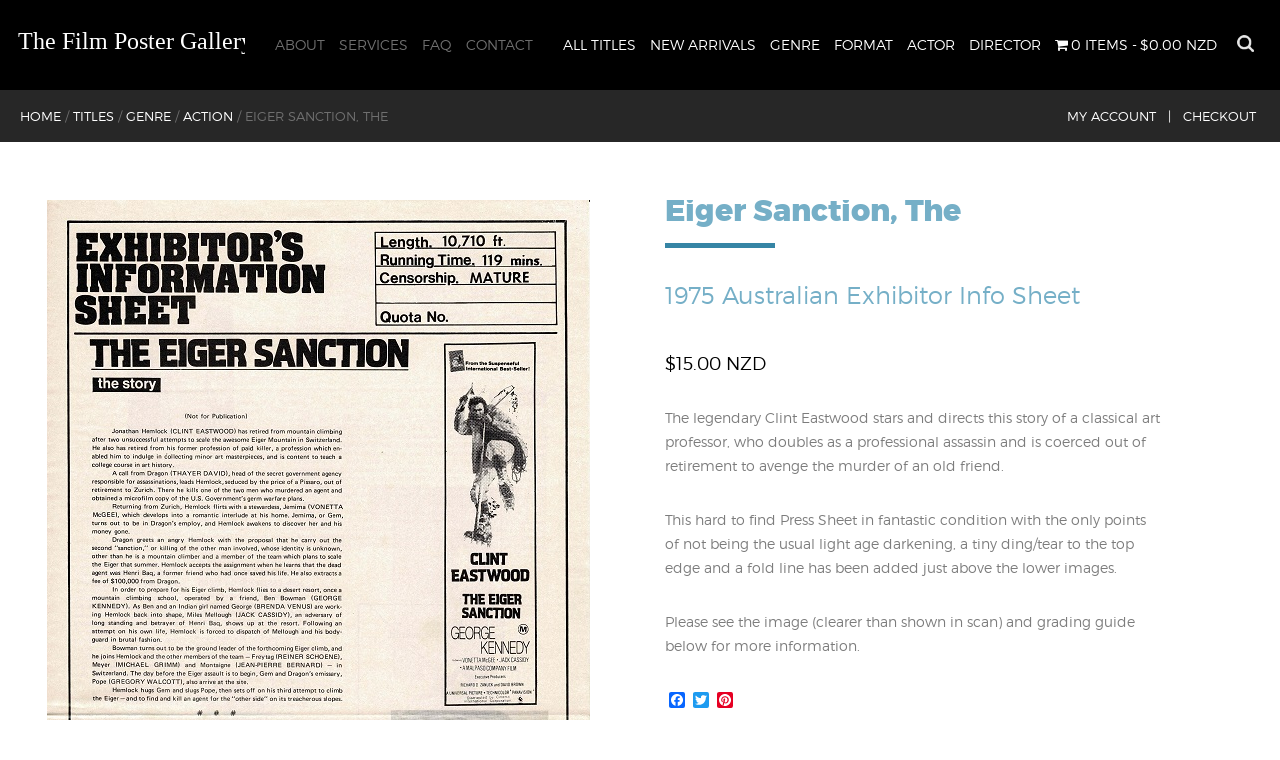

--- FILE ---
content_type: text/html; charset=UTF-8
request_url: https://www.filmpostergallery.co.nz/product/eiger-sanction-the-3/
body_size: 19543
content:
<!doctype html>
<html lang="en-NZ" class="no-js">
	<head>
		<meta charset="UTF-8">
		<title>  Eiger Sanction, The : The Film Poster Gallery</title>

		<link href="//www.google-analytics.com" rel="dns-prefetch">
        <link href="https://www.filmpostergallery.co.nz/wp-content/themes/film-poster-gallery/img/icons/favicon.ico" rel="shortcut icon">
        <link href="https://www.filmpostergallery.co.nz/wp-content/themes/film-poster-gallery/img/icons/touch.png" rel="apple-touch-icon-precomposed">

		<meta http-equiv="X-UA-Compatible" content="IE=edge,chrome=1">
		<meta name="viewport" content="width=device-width, initial-scale=1.0">
		<meta name="description" content="New Zealand&#039;s premier supplier of authentic movie posters from around the world">

		<meta name='robots' content='max-image-preview:large' />
<link rel='dns-prefetch' href='//static.addtoany.com' />
<link rel='dns-prefetch' href='//maxcdn.bootstrapcdn.com' />
<link rel='dns-prefetch' href='//s.w.org' />
		<script type="text/javascript">
			window._wpemojiSettings = {"baseUrl":"https:\/\/s.w.org\/images\/core\/emoji\/13.1.0\/72x72\/","ext":".png","svgUrl":"https:\/\/s.w.org\/images\/core\/emoji\/13.1.0\/svg\/","svgExt":".svg","source":{"concatemoji":"https:\/\/www.filmpostergallery.co.nz\/wp-includes\/js\/wp-emoji-release.min.js?ver=5.8.1"}};
			!function(e,a,t){var n,r,o,i=a.createElement("canvas"),p=i.getContext&&i.getContext("2d");function s(e,t){var a=String.fromCharCode;p.clearRect(0,0,i.width,i.height),p.fillText(a.apply(this,e),0,0);e=i.toDataURL();return p.clearRect(0,0,i.width,i.height),p.fillText(a.apply(this,t),0,0),e===i.toDataURL()}function c(e){var t=a.createElement("script");t.src=e,t.defer=t.type="text/javascript",a.getElementsByTagName("head")[0].appendChild(t)}for(o=Array("flag","emoji"),t.supports={everything:!0,everythingExceptFlag:!0},r=0;r<o.length;r++)t.supports[o[r]]=function(e){if(!p||!p.fillText)return!1;switch(p.textBaseline="top",p.font="600 32px Arial",e){case"flag":return s([127987,65039,8205,9895,65039],[127987,65039,8203,9895,65039])?!1:!s([55356,56826,55356,56819],[55356,56826,8203,55356,56819])&&!s([55356,57332,56128,56423,56128,56418,56128,56421,56128,56430,56128,56423,56128,56447],[55356,57332,8203,56128,56423,8203,56128,56418,8203,56128,56421,8203,56128,56430,8203,56128,56423,8203,56128,56447]);case"emoji":return!s([10084,65039,8205,55357,56613],[10084,65039,8203,55357,56613])}return!1}(o[r]),t.supports.everything=t.supports.everything&&t.supports[o[r]],"flag"!==o[r]&&(t.supports.everythingExceptFlag=t.supports.everythingExceptFlag&&t.supports[o[r]]);t.supports.everythingExceptFlag=t.supports.everythingExceptFlag&&!t.supports.flag,t.DOMReady=!1,t.readyCallback=function(){t.DOMReady=!0},t.supports.everything||(n=function(){t.readyCallback()},a.addEventListener?(a.addEventListener("DOMContentLoaded",n,!1),e.addEventListener("load",n,!1)):(e.attachEvent("onload",n),a.attachEvent("onreadystatechange",function(){"complete"===a.readyState&&t.readyCallback()})),(n=t.source||{}).concatemoji?c(n.concatemoji):n.wpemoji&&n.twemoji&&(c(n.twemoji),c(n.wpemoji)))}(window,document,window._wpemojiSettings);
		</script>
		<style type="text/css">
img.wp-smiley,
img.emoji {
	display: inline !important;
	border: none !important;
	box-shadow: none !important;
	height: 1em !important;
	width: 1em !important;
	margin: 0 .07em !important;
	vertical-align: -0.1em !important;
	background: none !important;
	padding: 0 !important;
}
</style>
	<link rel='stylesheet' id='formidable-css'  href='https://www.filmpostergallery.co.nz/wp-content/plugins/formidable/css/formidableforms.css?ver=626020' media='all' />
<link rel='stylesheet' id='wp-block-library-css'  href='https://www.filmpostergallery.co.nz/wp-includes/css/dist/block-library/style.min.css?ver=5.8.1' media='all' />
<link rel='stylesheet' id='wc-blocks-vendors-style-css'  href='https://www.filmpostergallery.co.nz/wp-content/plugins/woocommerce/packages/woocommerce-blocks/build/wc-blocks-vendors-style.css?ver=6.5.2' media='all' />
<link rel='stylesheet' id='wc-blocks-style-css'  href='https://www.filmpostergallery.co.nz/wp-content/plugins/woocommerce/packages/woocommerce-blocks/build/wc-blocks-style.css?ver=6.5.2' media='all' />
<link rel='stylesheet' id='wpis-fancybox-css-css'  href='https://www.filmpostergallery.co.nz/wp-content/plugins/woo-product-images-slider/assets/css/fancybox.css?ver=1' media='all' />
<link rel='stylesheet' id='wpis-fontawesome-css-css'  href='//maxcdn.bootstrapcdn.com/font-awesome/4.7.0/css/font-awesome.min.css?ver=1' media='all' />
<link rel='stylesheet' id='wpis-front-css-css'  href='https://www.filmpostergallery.co.nz/wp-content/plugins/woo-product-images-slider/assets/css/wpis-front.css?ver=1' media='all' />
<link rel='stylesheet' id='wpmenucart-icons-css'  href='https://www.filmpostergallery.co.nz/wp-content/plugins/woocommerce-menu-bar-cart/assets/css/wpmenucart-icons.min.css?ver=2.14.11' media='all' />
<style id='wpmenucart-icons-inline-css' type='text/css'>
@font-face{font-family:WPMenuCart;src:url(https://www.filmpostergallery.co.nz/wp-content/plugins/woocommerce-menu-bar-cart/assets/fonts/WPMenuCart.eot);src:url(https://www.filmpostergallery.co.nz/wp-content/plugins/woocommerce-menu-bar-cart/assets/fonts/WPMenuCart.eot?#iefix) format('embedded-opentype'),url(https://www.filmpostergallery.co.nz/wp-content/plugins/woocommerce-menu-bar-cart/assets/fonts/WPMenuCart.woff2) format('woff2'),url(https://www.filmpostergallery.co.nz/wp-content/plugins/woocommerce-menu-bar-cart/assets/fonts/WPMenuCart.woff) format('woff'),url(https://www.filmpostergallery.co.nz/wp-content/plugins/woocommerce-menu-bar-cart/assets/fonts/WPMenuCart.ttf) format('truetype'),url(https://www.filmpostergallery.co.nz/wp-content/plugins/woocommerce-menu-bar-cart/assets/fonts/WPMenuCart.svg#WPMenuCart) format('svg');font-weight:400;font-style:normal;font-display:swap}
</style>
<link rel='stylesheet' id='wpmenucart-css'  href='https://www.filmpostergallery.co.nz/wp-content/plugins/woocommerce-menu-bar-cart/assets/css/wpmenucart-main.min.css?ver=2.14.11' media='all' />
<link rel='stylesheet' id='woocommerce-layout-css'  href='https://www.filmpostergallery.co.nz/wp-content/plugins/woocommerce/assets/css/woocommerce-layout.css?ver=6.1.1' media='all' />
<link rel='stylesheet' id='woocommerce-smallscreen-css'  href='https://www.filmpostergallery.co.nz/wp-content/plugins/woocommerce/assets/css/woocommerce-smallscreen.css?ver=6.1.1' media='only screen and (max-width: 768px)' />
<link rel='stylesheet' id='woocommerce-general-css'  href='https://www.filmpostergallery.co.nz/wp-content/plugins/woocommerce/assets/css/woocommerce.css?ver=6.1.1' media='all' />
<style id='woocommerce-inline-inline-css' type='text/css'>
.woocommerce form .form-row .required { visibility: visible; }
</style>
<link rel='stylesheet' id='normalize-css'  href='https://www.filmpostergallery.co.nz/wp-content/themes/film-poster-gallery/normalize.css?ver=1.0' media='all' />
<link rel='stylesheet' id='html5blank-css'  href='https://www.filmpostergallery.co.nz/wp-content/themes/film-poster-gallery/style.css?ver=1.0' media='all' />
<link rel='stylesheet' id='ms-main-css'  href='https://www.filmpostergallery.co.nz/wp-content/plugins/masterslider/public/assets/css/masterslider.main.css?ver=3.5.5' media='all' />
<link rel='stylesheet' id='ms-custom-css'  href='https://www.filmpostergallery.co.nz/wp-content/uploads/masterslider/custom.css?ver=12.3' media='all' />
<link rel='stylesheet' id='addtoany-css'  href='https://www.filmpostergallery.co.nz/wp-content/plugins/add-to-any/addtoany.min.css?ver=1.16' media='all' />
<script type='text/javascript' src='https://www.filmpostergallery.co.nz/wp-content/themes/film-poster-gallery/js/lib/conditionizr-4.3.0.min.js?ver=4.3.0' id='conditionizr-js'></script>
<script type='text/javascript' src='https://www.filmpostergallery.co.nz/wp-content/themes/film-poster-gallery/js/lib/modernizr-2.7.1.min.js?ver=2.7.1' id='modernizr-js'></script>
<script type='text/javascript' src='https://www.filmpostergallery.co.nz/wp-includes/js/jquery/jquery.min.js?ver=3.6.0' id='jquery-core-js'></script>
<script type='text/javascript' src='https://www.filmpostergallery.co.nz/wp-includes/js/jquery/jquery-migrate.min.js?ver=3.3.2' id='jquery-migrate-js'></script>
<script type='text/javascript' src='https://www.filmpostergallery.co.nz/wp-content/themes/film-poster-gallery/js/scripts.js?ver=1.0.0' id='html5blankscripts-js'></script>
<script type='text/javascript' id='addtoany-core-js-before'>
window.a2a_config=window.a2a_config||{};a2a_config.callbacks=[];a2a_config.overlays=[];a2a_config.templates={};a2a_localize = {
	Share: "Share",
	Save: "Save",
	Subscribe: "Subscribe",
	Email: "Email",
	Bookmark: "Bookmark",
	ShowAll: "Show All",
	ShowLess: "Show less",
	FindServices: "Find service(s)",
	FindAnyServiceToAddTo: "Instantly find any service to add to",
	PoweredBy: "Powered by",
	ShareViaEmail: "Share via email",
	SubscribeViaEmail: "Subscribe via email",
	BookmarkInYourBrowser: "Bookmark in your browser",
	BookmarkInstructions: "Press Ctrl+D or \u2318+D to bookmark this page",
	AddToYourFavorites: "Add to your favourites",
	SendFromWebOrProgram: "Send from any email address or email program",
	EmailProgram: "Email program",
	More: "More&#8230;",
	ThanksForSharing: "Thanks for sharing!",
	ThanksForFollowing: "Thanks for following!"
};
</script>
<script type='text/javascript' defer src='https://static.addtoany.com/menu/page.js' id='addtoany-core-js'></script>
<script type='text/javascript' defer src='https://www.filmpostergallery.co.nz/wp-content/plugins/add-to-any/addtoany.min.js?ver=1.1' id='addtoany-jquery-js'></script>
<script type='text/javascript' src='https://www.filmpostergallery.co.nz/wp-content/plugins/woo-product-images-slider/assets/js/slick.min.js?ver=1.6.0' id='wpis-slick-js-js'></script>
<link rel="https://api.w.org/" href="https://www.filmpostergallery.co.nz/wp-json/" /><link rel="alternate" type="application/json" href="https://www.filmpostergallery.co.nz/wp-json/wp/v2/product/21254" /><link rel="alternate" type="application/json+oembed" href="https://www.filmpostergallery.co.nz/wp-json/oembed/1.0/embed?url=https%3A%2F%2Fwww.filmpostergallery.co.nz%2Fproduct%2Feiger-sanction-the-3%2F" />
<link rel="alternate" type="text/xml+oembed" href="https://www.filmpostergallery.co.nz/wp-json/oembed/1.0/embed?url=https%3A%2F%2Fwww.filmpostergallery.co.nz%2Fproduct%2Feiger-sanction-the-3%2F&#038;format=xml" />
<script>var ms_grabbing_curosr='https://www.filmpostergallery.co.nz/wp-content/plugins/masterslider/public/assets/css/common/grabbing.cur',ms_grab_curosr='https://www.filmpostergallery.co.nz/wp-content/plugins/masterslider/public/assets/css/common/grab.cur';</script>
<meta name="generator" content="MasterSlider 3.5.5 - Responsive Touch Image Slider" />
<script>document.documentElement.className += " js";</script>
	<noscript><style>.woocommerce-product-gallery{ opacity: 1 !important; }</style></noscript>
			<style type="text/css" id="wp-custom-css">
			header.header {
	position: fixed !important;
	top: 0px;
}

img {
    width: auto;
    height: auto;
    max-width: 100%;
    object-fit: cover;
}
		</style>
				<script>
        // conditionizr.com
        // configure environment tests
        conditionizr.config({
            assets: 'https://www.filmpostergallery.co.nz/wp-content/themes/film-poster-gallery',
            tests: {}
        });
        </script>
        
    <!-- Responsive and mobile friendly stuff -->
	<meta name="HandheldFriendly" content="True">
	<meta name="MobileOptimized" content="320">
	<meta name="viewport" content="width=device-width, initial-scale=1.0">

	<!-- Stylesheets -->
    <link rel="stylesheet" href="https://www.filmpostergallery.co.nz/wp-content/themes/film-poster-gallery/css/jquery.mmenu.all.css">
	<link rel="stylesheet" href="https://www.filmpostergallery.co.nz/wp-content/themes/film-poster-gallery/css/col.css" media="all">
	<link rel="stylesheet" href="https://www.filmpostergallery.co.nz/wp-content/themes/film-poster-gallery/css/2cols.css" media="all">
	<link rel="stylesheet" href="https://www.filmpostergallery.co.nz/wp-content/themes/film-poster-gallery/css/3cols.css" media="all">
	<link rel="stylesheet" href="https://www.filmpostergallery.co.nz/wp-content/themes/film-poster-gallery/css/4cols.css" media="all">
	<link rel="stylesheet" href="https://www.filmpostergallery.co.nz/wp-content/themes/film-poster-gallery/css/5cols.css" media="all">
	<link rel="stylesheet" href="https://www.filmpostergallery.co.nz/wp-content/themes/film-poster-gallery/css/8cols.css" media="all">


	<link rel="stylesheet" media="only screen and (max-width: 480px)" href="https://www.filmpostergallery.co.nz/wp-content/themes/film-poster-gallery/css/480.css">

	<!-- All JavaScript at the bottom, except for Modernizr which enables HTML5 elements and feature detects -->
	<script src="https://www.filmpostergallery.co.nz/wp-content/themes/film-poster-gallery/js/modernizr-2.5.3-min.js"></script>

	</head>
	<body class="product-template-default single single-product postid-21254 theme-film-poster-gallery _masterslider _msp_version_3.5.5 woocommerce woocommerce-page woocommerce-no-js eiger-sanction-the-3">



			<!-- header -->
			<!--<header class="header clear" role="banner">-->
			<header class="header clear" role="banner">
				<div class="header-inner">
					<!-- logo -->
					<div class="logo">
						<a href="https://www.filmpostergallery.co.nz">
							<!-- svg logo - toddmotto.com/mastering-svg-use-for-a-retina-web-fallbacks-with-png-script -->
							<img src="https://www.filmpostergallery.co.nz/wp-content/themes/film-poster-gallery/img/logo.svg" alt="Logo" class="logo-img">
						</a>
					</div>
					<!-- /logo -->

					<!-- nav -->
                    <div id="search-wrap">
                <form role="search" method="get" class="search-form" action="https://www.filmpostergallery.co.nz/" autocomplete="on">
                    <input id="search" type="text" class="search-field" placeholder="Star Wars, Kevin Costner, Sally Field " value="" name="s" title="Search for:" />
                   
                    <input type="submit" input id="search_submit"  value="Search" />
                </form></div>
                    <nav class="shop-nav">
                    	<ul><li id="menu-item-33" class="menu-item menu-item-type-post_type menu-item-object-page current_page_parent menu-item-33"><a href="https://www.filmpostergallery.co.nz/titles/">All Titles</a></li>
<li id="menu-item-86" class="menu-item menu-item-type-post_type menu-item-object-page menu-item-86"><a href="https://www.filmpostergallery.co.nz/new-arrivals/">New Arrivals</a></li>
<li id="menu-item-87" class="menu-item menu-item-type-post_type menu-item-object-page menu-item-87"><a href="https://www.filmpostergallery.co.nz/genre/">Genre</a></li>
<li id="menu-item-7325" class="menu-item menu-item-type-post_type menu-item-object-page menu-item-7325"><a href="https://www.filmpostergallery.co.nz/format/">Format</a></li>
<li id="menu-item-96" class="menu-item menu-item-type-post_type menu-item-object-page menu-item-96"><a href="https://www.filmpostergallery.co.nz/actor/">Actor</a></li>
<li id="menu-item-95" class="menu-item menu-item-type-post_type menu-item-object-page menu-item-95"><a href="https://www.filmpostergallery.co.nz/director/">Director</a></li>
<li class="menu-item menu-item-type-post_type menu-item-object-page wpmenucartli wpmenucart-display-standard menu-item" id="wpmenucartli"><a class="wpmenucart-contents empty-wpmenucart-visible" href="https://www.filmpostergallery.co.nz/titles/" title="Start shopping"><i class="wpmenucart-icon-shopping-cart-0" role="img" aria-label="Cart"></i><span class="cartcontents">0 items</span><span class="amount">&#36;0.00&nbsp;NZD</span></a></li></ul>                    </nav>
					<nav class="nav" role="navigation">
						<ul><li id="menu-item-24" class="menu-item menu-item-type-post_type menu-item-object-page menu-item-24"><a href="https://www.filmpostergallery.co.nz/about/">About</a></li>
<li id="menu-item-113" class="menu-item menu-item-type-post_type menu-item-object-page menu-item-113"><a href="https://www.filmpostergallery.co.nz/services/">Services</a></li>
<li id="menu-item-112" class="menu-item menu-item-type-post_type menu-item-object-page menu-item-112"><a href="https://www.filmpostergallery.co.nz/faq/">FAQ</a></li>
<li id="menu-item-111" class="menu-item menu-item-type-post_type menu-item-object-page menu-item-111"><a href="https://www.filmpostergallery.co.nz/contact/">Contact</a></li>
</ul>					</nav>
                    
					<!-- /nav -->
				</div>
			<div class="shop-header">
            	<div class="header-inner">
                <div class="breadcrumbs" typeof="BreadcrumbList" vocab="http://schema.org/">
    <!-- Breadcrumb NavXT 7.4.1 -->
<span property="itemListElement" typeof="ListItem"><a property="item" typeof="WebPage" title="Go to The Film Poster Gallery." href="https://www.filmpostergallery.co.nz" class="home"><span property="name">Home</span></a><meta property="position" content="1"></span> / <span property="itemListElement" typeof="ListItem"><a property="item" typeof="WebPage" title="Go to Titles." href="https://www.filmpostergallery.co.nz/titles/" class="product-root post post-product"><span property="name">Titles</span></a><meta property="position" content="2"></span> / <span property="itemListElement" typeof="ListItem"><a property="item" typeof="WebPage" title="Go to the Genre Product Category archives." href="https://www.filmpostergallery.co.nz/product-category/genre/" class="taxonomy product_cat"><span property="name">Genre</span></a><meta property="position" content="3"></span> / <span property="itemListElement" typeof="ListItem"><a property="item" typeof="WebPage" title="Go to the Action Product Category archives." href="https://www.filmpostergallery.co.nz/product-category/genre/action/" class="taxonomy product_cat"><span property="name">Action</span></a><meta property="position" content="4"></span> / <span property="itemListElement" typeof="ListItem"><span property="name">Eiger Sanction, The</span><meta property="position" content="5"></span></div>
                
                <ul class="rich-cart-menu">
     <li><a href="https://www.filmpostergallery.co.nz/my-account/" id="account-butt">My Account &nbsp; |</a></li>
			<!--<li>   
			<a class="cart-contents" href="https://www.filmpostergallery.co.nz/cart/" title="View your shopping cart"> (0)&nbsp; Cart &nbsp;|</a></li>-->
            <li><a href="https://www.filmpostergallery.co.nz/checkout/" id="account-butt">Checkout</a></li>
     </ul>
                </div>
            </div>
			</header>
			<!-- /header -->
        <!-- Mobile menu banner and menu -->
<div id="mobile-head">
<a href="https://www.filmpostergallery.co.nz" class="mob-logo"><img src="https://www.filmpostergallery.co.nz/wp-content/themes/film-poster-gallery/img/logo.png" alt=""/></a>
<a class="mobmenu" href="#menu"></a>
<div class="clear"></div>
</div><!-- Mobile Head END -->
		<!-- wrapper -->
		<div class="wrapper">
        


<div class="page-content-area">
		<!-- section -->
        	<div class="section group">

	<div class="main-content"><nav class="woocommerce-breadcrumb"><a href="https://www.filmpostergallery.co.nz">Home</a>&nbsp;&#47;&nbsp;<a href="https://www.filmpostergallery.co.nz/product-category/format/">Format</a>&nbsp;&#47;&nbsp;<a href="https://www.filmpostergallery.co.nz/product-category/format/press-sheet-kit/">Press Sheet/Kit</a>&nbsp;&#47;&nbsp;Eiger Sanction, The</nav>
		
			
<div class="woocommerce-notices-wrapper"></div>
<div itemscope itemtype="http://schema.org/Product" id="product-21254" class="post-21254 product type-product status-publish has-post-thumbnail product_cat-action product_cat-australia product_cat-clint-eastwood product_cat-clint-eastwood-director product_cat-crime product_cat-george-kennedy product_cat-new-zealand product_cat-press-sheet-kit product_cat-thriller product_cat-usa product_cat-vonetta-mcgee product_shipping_class-320-x-380-envelope first instock shipping-taxable purchasable product-type-simple">

	<div class="images">
	<section class="slider wpis-slider-for"><div class="zoom"><img src="https://www.filmpostergallery.co.nz/wp-content/uploads/2021/10/The-Eiger-Sanction-Clint-Eastwood-Australian-Exhibitor-Info-Sheet-9.jpg" class="attachment-full size-full wp-post-image" alt="The Eiger Sanction Clint Eastwood Australian Exhibitor Info Sheet (9)" loading="lazy" title="The Eiger Sanction Clint Eastwood Australian Exhibitor Info Sheet (9)" srcset="https://www.filmpostergallery.co.nz/wp-content/uploads/2021/10/The-Eiger-Sanction-Clint-Eastwood-Australian-Exhibitor-Info-Sheet-9.jpg 543w, https://www.filmpostergallery.co.nz/wp-content/uploads/2021/10/The-Eiger-Sanction-Clint-Eastwood-Australian-Exhibitor-Info-Sheet-9-250x385.jpg 250w, https://www.filmpostergallery.co.nz/wp-content/uploads/2021/10/The-Eiger-Sanction-Clint-Eastwood-Australian-Exhibitor-Info-Sheet-9-120x185.jpg 120w, https://www.filmpostergallery.co.nz/wp-content/uploads/2021/10/The-Eiger-Sanction-Clint-Eastwood-Australian-Exhibitor-Info-Sheet-9-300x462.jpg 300w" sizes="(max-width: 543px) 100vw, 543px" /><img src="https://www.filmpostergallery.co.nz/wp-content/uploads/2021/10/The-Eiger-Sanction-Clint-Eastwood-Australian-Exhibitor-Info-Sheet-9.jpg" class="attachment-shop_single size-shop_single wp-post-image" alt="The Eiger Sanction Clint Eastwood Australian Exhibitor Info Sheet (9)" loading="lazy" title="The Eiger Sanction Clint Eastwood Australian Exhibitor Info Sheet (9)" srcset="https://www.filmpostergallery.co.nz/wp-content/uploads/2021/10/The-Eiger-Sanction-Clint-Eastwood-Australian-Exhibitor-Info-Sheet-9.jpg 543w, https://www.filmpostergallery.co.nz/wp-content/uploads/2021/10/The-Eiger-Sanction-Clint-Eastwood-Australian-Exhibitor-Info-Sheet-9-250x385.jpg 250w, https://www.filmpostergallery.co.nz/wp-content/uploads/2021/10/The-Eiger-Sanction-Clint-Eastwood-Australian-Exhibitor-Info-Sheet-9-120x185.jpg 120w, https://www.filmpostergallery.co.nz/wp-content/uploads/2021/10/The-Eiger-Sanction-Clint-Eastwood-Australian-Exhibitor-Info-Sheet-9-300x462.jpg 300w" sizes="(max-width: 543px) 100vw, 543px" /><a href="https://www.filmpostergallery.co.nz/wp-content/uploads/2021/10/The-Eiger-Sanction-Clint-Eastwood-Australian-Exhibitor-Info-Sheet-9.jpg" class="wpis-popup fa fa-camera" data-fancybox="product-gallery"></a></div></section>	<section id="wpis-gallery" class="slider wpis-slider-nav"><li title="The Eiger Sanction Clint Eastwood Australian Exhibitor Info Sheet (9)"><img width="100" height="100" src="https://www.filmpostergallery.co.nz/wp-content/uploads/2021/10/The-Eiger-Sanction-Clint-Eastwood-Australian-Exhibitor-Info-Sheet-9-100x100.jpg" class="attachment-shop_thumbnail size-shop_thumbnail" alt="The Eiger Sanction Clint Eastwood Australian Exhibitor Info Sheet (9)" loading="lazy" srcset="https://www.filmpostergallery.co.nz/wp-content/uploads/2021/10/The-Eiger-Sanction-Clint-Eastwood-Australian-Exhibitor-Info-Sheet-9-100x100.jpg 100w, https://www.filmpostergallery.co.nz/wp-content/uploads/2021/10/The-Eiger-Sanction-Clint-Eastwood-Australian-Exhibitor-Info-Sheet-9-150x150.jpg 150w" sizes="(max-width: 100px) 100vw, 100px" /></li></section>
	</div>
	<div class="summary entry-summary">

		<h1 class="product_title entry-title">Eiger Sanction, The</h1>
 

<h2>1975 Australian Exhibitor Info Sheet</h2>
<!--<p class="timeoff">PLEASE NOTE: We're taking an overdue week off and orders received after 31 July (NZT) will not be shipped until our return on the 8th of July.</p>-->




<p class="price"><span class="woocommerce-Price-amount amount"><bdi><span class="woocommerce-Price-currencySymbol">&#36;</span>15.00&nbsp;NZD</bdi></span></p>


<p>The legendary Clint Eastwood stars and directs this story of a classical art professor, who doubles as a professional assassin and is coerced out of retirement to avenge the murder of an old friend.</p>
<p>This hard to find Press Sheet in fantastic condition with the only points of not being the usual light age darkening, a tiny ding/tear to the top edge and a fold line has been added just above the lower images.</p>
<p>Please see the image (clearer than shown in scan) and grading guide below for more information.</p>
<div class="addtoany_share_save_container addtoany_content addtoany_content_bottom"><div class="a2a_kit a2a_kit_size_16 addtoany_list" data-a2a-url="https://www.filmpostergallery.co.nz/product/eiger-sanction-the-3/" data-a2a-title="Eiger Sanction, The"><a class="a2a_button_facebook" href="https://www.addtoany.com/add_to/facebook?linkurl=https%3A%2F%2Fwww.filmpostergallery.co.nz%2Fproduct%2Feiger-sanction-the-3%2F&amp;linkname=Eiger%20Sanction%2C%20The" title="Facebook" rel="nofollow noopener" target="_blank"></a><a class="a2a_button_twitter" href="https://www.addtoany.com/add_to/twitter?linkurl=https%3A%2F%2Fwww.filmpostergallery.co.nz%2Fproduct%2Feiger-sanction-the-3%2F&amp;linkname=Eiger%20Sanction%2C%20The" title="Twitter" rel="nofollow noopener" target="_blank"></a><a class="a2a_button_pinterest" href="https://www.addtoany.com/add_to/pinterest?linkurl=https%3A%2F%2Fwww.filmpostergallery.co.nz%2Fproduct%2Feiger-sanction-the-3%2F&amp;linkname=Eiger%20Sanction%2C%20The" title="Pinterest" rel="nofollow noopener" target="_blank"></a></div></div><p class="stock in-stock">Available for purchase</p>

	
	<form class="cart" action="https://www.filmpostergallery.co.nz/product/eiger-sanction-the-3/" method="post" enctype='multipart/form-data'>
		
			<div class="quantity hidden">
		<input type="hidden" id="quantity_697455f43e382" class="qty" name="quantity" value="1" />
	</div>
	
		<button type="submit" name="add-to-cart" value="21254" class="single_add_to_cart_button button alt">Add to cart</button>

			</form>

	
<div class="product_meta">
	
	<ul class="custom-bits">
<h3>Poster</h3>
<li>Date: <strong>1975</strong> </li> 
<li>Country: <strong>Australia &amp; New Zealand </strong></li><br/>
<li>Size: <strong>9 x 14 (opens to 18 x 14)</strong></li> <span>Inches (Approx size)</span><br/>
<li>Format: <strong>Flat</strong></li> <br/>
<li>Number of sides: <strong>Double Sided (see below for more information)</strong>
</li><br/>

<li>Condition: <strong>Fine, (see below for more information)</strong>
</li><br/>

</ul>

<ul class="film-bits">
<h3>Film</h3>
<li>Director: <strong>Clint Eastwood</strong></li><br/>
<li>Cast: <strong>Clint Eastwood, George Kennedy, Vonetta McGee</strong></li><br/>
<li>Writer(s): <strong>Hal Dresner</strong></li><br/>
<li>Country: <strong>USA</strong></li><br/>
</ul>
	
	<div class="woo-bits">

	

	
	
		<span class="sku_wrapper">SKU: <span class="sku">EIGERPRS2</span></span>

	
	<span class="posted_in">Categories: <a href="https://www.filmpostergallery.co.nz/product-category/genre/action/" rel="tag">Action</a>, <a href="https://www.filmpostergallery.co.nz/product-category/country/australia/" rel="tag">Australia</a>, <a href="https://www.filmpostergallery.co.nz/product-category/actor/clint-eastwood/" rel="tag">Clint Eastwood</a>, <a href="https://www.filmpostergallery.co.nz/product-category/director/clint-eastwood-director/" rel="tag">Clint Eastwood</a>, <a href="https://www.filmpostergallery.co.nz/product-category/genre/crime/" rel="tag">Crime</a>, <a href="https://www.filmpostergallery.co.nz/product-category/actor/george-kennedy/" rel="tag">George Kennedy</a>, <a href="https://www.filmpostergallery.co.nz/product-category/country/new-zealand/" rel="tag">New Zealand</a>, <a href="https://www.filmpostergallery.co.nz/product-category/format/press-sheet-kit/" rel="tag">Press Sheet/Kit</a>, <a href="https://www.filmpostergallery.co.nz/product-category/genre/thriller/" rel="tag">Thriller</a>, <a href="https://www.filmpostergallery.co.nz/product-category/country/usa/" rel="tag">USA</a>, <a href="https://www.filmpostergallery.co.nz/product-category/actor/vonetta-mcgee/" rel="tag">Vonetta McGee</a></span>
	
		</div>

</div>
<div class="a2a_kit a2a_kit_size_16 addtoany_list" data-a2a-url="https://www.filmpostergallery.co.nz/product/eiger-sanction-the-3/" data-a2a-title="Eiger Sanction, The"><a class="a2a_button_facebook" href="https://www.addtoany.com/add_to/facebook?linkurl=https%3A%2F%2Fwww.filmpostergallery.co.nz%2Fproduct%2Feiger-sanction-the-3%2F&amp;linkname=Eiger%20Sanction%2C%20The" title="Facebook" rel="nofollow noopener" target="_blank"></a><a class="a2a_button_twitter" href="https://www.addtoany.com/add_to/twitter?linkurl=https%3A%2F%2Fwww.filmpostergallery.co.nz%2Fproduct%2Feiger-sanction-the-3%2F&amp;linkname=Eiger%20Sanction%2C%20The" title="Twitter" rel="nofollow noopener" target="_blank"></a><a class="a2a_button_pinterest" href="https://www.addtoany.com/add_to/pinterest?linkurl=https%3A%2F%2Fwww.filmpostergallery.co.nz%2Fproduct%2Feiger-sanction-the-3%2F&amp;linkname=Eiger%20Sanction%2C%20The" title="Pinterest" rel="nofollow noopener" target="_blank"></a></div>	</div><!-- .summary -->


	
	<section class="up-sells upsells products">
					<h2>You may also like&hellip;</h2>
		
		<ul class="products columns-4">

			
				<li class="product type-product post-3118 status-publish first instock product_cat-australia product_cat-clint-eastwood product_cat-daybill product_cat-don-siegel product_cat-drama product_cat-elizabeth-hartman product_cat-geraldine-page product_cat-new-zealand product_cat-thriller product_cat-usa product_cat-war product_cat-western has-post-thumbnail shipping-taxable purchasable product-type-simple">
	<a href="https://www.filmpostergallery.co.nz/product/beguiled-the/" class="woocommerce-LoopProduct-link woocommerce-loop-product__link"><img width="300" height="677" src="https://www.filmpostergallery.co.nz/wp-content/uploads/2017/05/the-beguiled-australian-daybill-movie-poster-clint-eastwood-300x677.jpg" class="attachment-woocommerce_thumbnail size-woocommerce_thumbnail" alt="the beguiled australian daybill movie poster clint eastwood" loading="lazy" srcset="https://www.filmpostergallery.co.nz/wp-content/uploads/2017/05/the-beguiled-australian-daybill-movie-poster-clint-eastwood-300x677.jpg 300w, https://www.filmpostergallery.co.nz/wp-content/uploads/2017/05/the-beguiled-australian-daybill-movie-poster-clint-eastwood-250x564.jpg 250w, https://www.filmpostergallery.co.nz/wp-content/uploads/2017/05/the-beguiled-australian-daybill-movie-poster-clint-eastwood-120x271.jpg 120w, https://www.filmpostergallery.co.nz/wp-content/uploads/2017/05/the-beguiled-australian-daybill-movie-poster-clint-eastwood-266x600.jpg 266w, https://www.filmpostergallery.co.nz/wp-content/uploads/2017/05/the-beguiled-australian-daybill-movie-poster-clint-eastwood.jpg 380w" sizes="(max-width: 300px) 100vw, 300px" /><h2 class="woocommerce-loop-product__title">Beguiled, The</h2><p>1971 Australian/NZ Daybill</p>
	<span class="price"><span class="woocommerce-Price-amount amount"><bdi><span class="woocommerce-Price-currencySymbol">&#36;</span>55.00&nbsp;NZD</bdi></span></span>
</a></li>

			
				<li class="product type-product post-4939 status-publish instock product_cat-action product_cat-australia product_cat-clint-eastwood product_cat-clint-eastwood-director product_cat-crime product_cat-daybill product_cat-george-kennedy product_cat-new-zealand product_cat-thriller product_cat-usa product_cat-vonetta-mcgee has-post-thumbnail shipping-taxable purchasable product-type-simple">
	<a href="https://www.filmpostergallery.co.nz/product/eiger-sanction-the-2/" class="woocommerce-LoopProduct-link woocommerce-loop-product__link"><img width="300" height="660" src="https://www.filmpostergallery.co.nz/wp-content/uploads/2018/12/the-eiger-sanction-daybill-poster-with-clint-eastwood-300x660.jpg" class="attachment-woocommerce_thumbnail size-woocommerce_thumbnail" alt="the eiger sanction daybill poster with clint eastwood" loading="lazy" srcset="https://www.filmpostergallery.co.nz/wp-content/uploads/2018/12/the-eiger-sanction-daybill-poster-with-clint-eastwood-300x660.jpg 300w, https://www.filmpostergallery.co.nz/wp-content/uploads/2018/12/the-eiger-sanction-daybill-poster-with-clint-eastwood-250x550.jpg 250w, https://www.filmpostergallery.co.nz/wp-content/uploads/2018/12/the-eiger-sanction-daybill-poster-with-clint-eastwood-120x264.jpg 120w, https://www.filmpostergallery.co.nz/wp-content/uploads/2018/12/the-eiger-sanction-daybill-poster-with-clint-eastwood.jpg 396w" sizes="(max-width: 300px) 100vw, 300px" /><h2 class="woocommerce-loop-product__title">Eiger Sanction, The</h2><p>1975 Australian/NZ Daybill</p>
	<span class="price"><span class="woocommerce-Price-amount amount"><bdi><span class="woocommerce-Price-currencySymbol">&#36;</span>55.00&nbsp;NZD</bdi></span></span>
</a></li>

			
				<li class="product type-product post-3119 status-publish instock product_cat-action product_cat-australia product_cat-clint-eastwood product_cat-clint-eastwood-director product_cat-crime product_cat-daybill product_cat-george-kennedy product_cat-new-zealand product_cat-thriller product_cat-usa product_cat-vonetta-mcgee has-post-thumbnail shipping-taxable purchasable product-type-simple">
	<a href="https://www.filmpostergallery.co.nz/product/eiger-sanction-the/" class="woocommerce-LoopProduct-link woocommerce-loop-product__link"><img width="300" height="666" src="https://www.filmpostergallery.co.nz/wp-content/uploads/2017/05/the-eiger-sanction-australian-daybill-poster-clint-eastwood-george-kennedy-300x666.jpg" class="attachment-woocommerce_thumbnail size-woocommerce_thumbnail" alt="the eiger sanction australian daybill poster clint eastwood george kennedy" loading="lazy" srcset="https://www.filmpostergallery.co.nz/wp-content/uploads/2017/05/the-eiger-sanction-australian-daybill-poster-clint-eastwood-george-kennedy-300x666.jpg 300w, https://www.filmpostergallery.co.nz/wp-content/uploads/2017/05/the-eiger-sanction-australian-daybill-poster-clint-eastwood-george-kennedy-250x555.jpg 250w, https://www.filmpostergallery.co.nz/wp-content/uploads/2017/05/the-eiger-sanction-australian-daybill-poster-clint-eastwood-george-kennedy-120x266.jpg 120w, https://www.filmpostergallery.co.nz/wp-content/uploads/2017/05/the-eiger-sanction-australian-daybill-poster-clint-eastwood-george-kennedy-270x600.jpg 270w, https://www.filmpostergallery.co.nz/wp-content/uploads/2017/05/the-eiger-sanction-australian-daybill-poster-clint-eastwood-george-kennedy.jpg 380w" sizes="(max-width: 300px) 100vw, 300px" /><h2 class="woocommerce-loop-product__title">Eiger Sanction, The</h2><p>1975 Australian/NZ Daybill</p>
	<span class="price"><span class="woocommerce-Price-amount amount"><bdi><span class="woocommerce-Price-currencySymbol">&#36;</span>60.00&nbsp;NZD</bdi></span></span>
</a></li>

			
		</ul>

	</section>

	
	<div class="woocommerce-tabs wc-tabs-wrapper">
		<ul class="tabs wc-tabs" role="tablist">
							<li class="additional-information_tab" id="tab-title-additional-information" role="tab" aria-controls="tab-additional-information">
					<a href="#tab-additional-information">
						Additional Information					</a>
				</li>
							<li class="faq_tab" id="tab-title-faq" role="tab" aria-controls="tab-faq">
					<a href="#tab-faq">
						Faq					</a>
				</li>
							<li class="postage-delivery_tab" id="tab-title-postage-delivery" role="tab" aria-controls="tab-postage-delivery">
					<a href="#tab-postage-delivery">
						Postage &amp; Delivery					</a>
				</li>
							<li class="disclaimer-returns-policy_tab" id="tab-title-disclaimer-returns-policy" role="tab" aria-controls="tab-disclaimer-returns-policy">
					<a href="#tab-disclaimer-returns-policy">
						Disclaimer &amp; returns policy					</a>
				</li>
					</ul>
					<div class="woocommerce-Tabs-panel woocommerce-Tabs-panel--additional-information panel entry-content wc-tab" id="tab-additional-information" role="tabpanel" aria-labelledby="tab-title-additional-information">
				<h2>Warning</h2>
<p><strong>Aboriginal and Torres Strait Islander visitors are advised that listings on this website contain images and names (by way of posters or photographs) of people who have since died.</strong></p>
<h2>Grading Guide</h2>
<p>When listing a poster we use the guide below to provide you with a fair assessment of the posters condition. Please bear in mind that this is genuine ‘theatre used’ advertising material and it will inevitably show some sign of use and its age.</p>
<p>If a poster has been linen backed (see <a href="https://www.filmpostergallery.co.nz/faq/">FAQ’s</a>) we will grade it as per its current condition and endeavor to highlight any flaws it may have had prior to the backing/restoration process.</p>
<p>Please feel free to <a href="https://www.filmpostergallery.co.nz/contact/">contact</a> us should you require a more detailed condition report.</p>
<p><strong>MINT: </strong> To achieve this grade a poster would have to be totally flawless, no markings or creasing of any kind whatsoever (inclusive of oily fingerprints on high gloss examples). It is highly unlikely you would find a poster that will truly achieved this grade.</p>
<p><strong>NEAR MINT: </strong> A poster that is virtually unused. This is generally the highest grade that you will find film posters listed, this allows for minor edge dings and creasing to the surface.</p>
<p><strong>FINE: </strong> A poster showing light wear. It will show signs of use, such as pin/staple holes to the corners, edge dings/creasing, surface creasing/marks and minor wear to the fold lines.</p>
<p><strong>VERY GOOD: </strong> A poster that is well used but still presentable. It may exhibit staining, creasing, scuffs/wear, discoloration, slight fold separation, small tears, increased number of staple marks, increased level of fold wear compared to ‘Fine’ and minor paper loss. For older posters, there may also be minor bleed-thru of a stamp, mark or writing applied to the back of the poster.</p>
<p><strong>GOOD: </strong> A poster that is heavily used, which can have significant tears/paper loss, an excessive number of pin/staple holes, significant fold separation and tears, tape or tape marks to the front and repair tape to the rear. There may also be staining/soiling, discolouration or light fading.</p>
<p><strong>FAIR &#8211; POOR:</strong> A poster with very significant use/damage, which would require extensive restoration to achieve a presentable appearance, or even a possible candidate for cannibalization to repair an identical poster of a higher grade.</p>
<h2>Rolled vs Folded</h2>
<p>Prior to the early 1990&#8217;s the vast majority of posters were distributed to theatres folded. A small minority were shipped rolled, usually US &#8216;Studio Style&#8217; examples and it is these that are most desired by collectors who are seeking a poster for display.</p>
<h2>US Studio/NSS/International Versions</h2>
<p>Studio versions were printed during a films initial release directly by the film studios themselves. These were destined for promotional purposes or gifted to cast/crew and are usually identical to NSS examples. They are nearly always found rolled, and for this reason they are considered highly desirable.</p>
<p>NSS versions can be found from just prior to WW2 up until the mid 80&#8217;s. They were contracted to print/distribute the majority of all film posters in the US (also some destined for the international markets) and their work is instantly recognizable by the unique coding system (NSS Number) which adorns every title that they printed, whether this be printed on the lower border or stamped on the rear.</p>
<p>International versions were still printed in the US, but destined for the foreign market. These examples would usually be missing the ratings information, as what may be classed as a PG in the US may be something different in the UK. Sometimes International versions have unique artwork and for this reason can be highly sought after.</p>
<h2>Advance/Teasers</h2>
<p>As their name suggests, Advance posters usually appear well in advance of the films release and will hint at its release date, for instance &#8220;coming soon&#8221; or &#8220;December&#8221;. Where as a Teaser poster will generally show very little at all, perhaps just the films title (as seen on the recent Star Wars Rogue One teaser). These posters are usually produced in far less numbers than general release posters and for that reason are sought after by collectors.</p>
<h2>Single/Double Sided</h2>
<p>The vast majority of film posters are printed single sided, however in the 1990&#8217;s theatres began using light boxes to display them and for this reason most modern film posters are printed on both sides to allow the light to &#8216;punch&#8217; through and make the image pop.</p>
<h2>Re-releases</h2>
<p>As the name suggests a &#8216;re-release&#8217; poster was used to promote a film at the time of it&#8217;s re-release. These posters are still very much classed as &#8216;authentic&#8217; film posters and in some cases the artwork may be more appealing than the original release. This is evident in films such as &#8216;Easy Rider&#8217;, with its 1972 re-release poster (showing the iconic image of 2 choppers riding side by side) commanding higher prices than the original 1969 release poster of Peter Fonda. One franchise which has had multiple re-releases is the original Star Wars trilogy, although the original artworks are in high demand, with the re-launch of the franchise by Disney, a surge of interest in many of the re-release posters (particularly for The Empire Strikes Back) has been noted, examples of some of these posters can be found <a href="https://www.filmpostergallery.co.nz/product/the-empire-strikes-back-4/">here</a>.</p>
<h2>Lobby Cards</h2>
<p>Lobby cards are yet another method used by studios &amp; theaters to advertise the film and their use can be traced back to the early 1900&#8217;s. They&#8217;re usually found in two sizes 11&#8243; x 14&#8243; and &#8216;mini cards&#8217; at 8&#8243; x 10&#8243; (these are also referred to as &#8216;front of house&#8217; cards). Each set would consist of 8 cards (occasionally even 10 or 12) with older titles including a &#8216;title&#8217; card within that number. Some major productions would even warrant the use of jumbo cards which measured a whopping 14&#8243; x 17&#8243;. Sadly lobby cards are no long used anymore, however due to them depicting key actors and scenes from each movie they are considered extremely collectible and sadly for this reason are heavily bootlegged/reproduced by criminals and sold as authentic pieces on sites such as eBay on a daily basis. One sure way to spot a bootleg is how &#8216;minty white&#8217; some of the 70&#8217;s &amp; 80&#8217;s titles are, almost as if they were printed yesterday (because they likely were). We only source our lobby cards from respected collectors or old theatre employees/owners and don&#8217;t mind so much that many of them show actual signs of use, such as multiple pin holes or yellowing. Another thing that makes these cards attractive to collectors is their size, as most department stores sell &#8216;off the shelf&#8217; picture frames which fit lobby cards perfectly, negating the need for expensive &#8216;custom&#8217; frames to display your collection.</p>
<h2>Daybills</h2>
<p>Daybills were without doubt the most common format/size of film poster used within New Zealand. The vast majority of these were printed in Australia, with the very odd exception being locally produced in New Zealand (this was often only the case if the local Distributor had run out of Australian daybills). Sadly the artwork on New Zealand produced examples was far inferior to Australia, although on the very rare occasion an NZ daybills artwork would be deemed so bad, that its quirkiness made it rather good, although you&#8217;d almost need to squint to come to this conclusion.</p>
<p>Australian daybill&#8217;s destined for NZ use would also usually be printed without the local Australian rating and a New Zealand rating stamp would be applied upon arrival by the distributor. However due to demand, this was often not the case and large (often unsightly) paper snipes were used to cover the Australian rating.</p>
<h2>Censorship</h2>
<p>New Zealand&#8217;s censorship guidelines were far stricter than that of the UK, United States and Australia. Therefore much like Ireland, poster artwork that depicted too much naked flesh, general violence, prohibited weapons, violence detected towards the police, scenes of a sexual nature or indeed suggestive text, were all heavily censored. Whether that involved painting clothes on bikini clad &#8216;Bond girls&#8217;, deleting the chain on Bruce Lee&#8217;s nunchucks (to convert them into two separate sticks) or covering risqué words with black paint, NZ movie posters of the 1950&#8217;s &#8211; 1970&#8217;s often show the signs of a very conservative past.</p>
			</div>
					<div class="woocommerce-Tabs-panel woocommerce-Tabs-panel--faq panel entry-content wc-tab" id="tab-faq" role="tabpanel" aria-labelledby="tab-title-faq">
				<h2>Common questions customers ask</h2>
<p><strong>AUTHENTICITY:</strong><br />
Q: Are all of your posters original? Where do you get them from?<br />
A: Every item in our inventory is guaranteed to be an authentic, original movie poster. We do not deal in reprints or reproductions of any kind. Our posters come from fellow collectors, old theatres, archives and estate sales.</p>
<p><strong>C.O.A:</strong><br />
Q: Can I get a Certificate of Authenticity with my purchase?<br />
A: All of our posters are guaranteed to be authentic. Therefore our invoices act as a certificate of authenticity, should one be needed for insurance purposes.</p>
<p><b>PHOTOGRAPHS:</b><b><br />
</b>Q: What are the black squares shown in the corners of your posters?<br />
A: We use magnets to hold our posters flat whilst they’re being photographed, these do not damage the posters in any way whatsoever.</p>
<p><strong>FRAMING:</strong></p>
<p>Q: Do you frame posters?<br />
A: We don&#8217;t frame posters ourselves; we leave that to the professionals. However, be aware that there are many ways to frame a poster, some framers will try to convince you to mount your poster to a backing board using permanent solvent-based glues or tape (also referred to a dry-mounting), or even wish to trim your poster down. <span style="text-decoration: underline;">DO NOT</span> let them do this as it will permanently destroy the value of your investment. I recommend you seek the services of a framer who specializes in conservation framing and one who uses acid free archival materials, also be sure to request UV light blocking glass/acrylic to guard against sun damage.</p>
<p>If you are wishing to purchase a poster purely for display, I would recommend considering a linen backed version, this process would have ensured that the poster has been flattened out and is conservation mounted to linen using water-based adhesives. If you are having a linen backed poster mounted do not let your framer trim the linen back up to the edge of the poster! linen backing is intended to provide a ‘buffer’ around the posters edge to prevent damage. Therefore, the framer should leave at least a 10 – 15mm buffer in place.</p>
<p><strong>HOLDING ITEMS:</strong><br />
Q: Can I reserve or place a poster on hold?<br />
A: Yes, we can place a poster on hold for 7 days. After that time we must open it back up for general sale.</p>
<p><b>LINEN BACKING:</b></p>
<p>Q: What is linen backing?<br />
A: Linen backing is regarded as the only accepted method of mounting posters. It allows fold lines to be flattened out, imperfections repaired and large ‘multi sheet’ posters to be joined together prior to display/framing.</p>
<p>The process starts with the construction of a timber stretch frame large enough to fit the size of the poster in question. A 12oz or 15oz cotton canvas is then stretched onto this frame. Once fastened, a Japanese masa paper is then pasted to the canvas using a wheat-based adhesive containing an alkali buffer (to provide a suitable acid free mounting surface), this will usually take 3 – 4 days to dry. As it dries it shrinks onto the canvas backing and forms a tight wrinkle free surface.</p>
<p>Once dry, the poster itself is then carefully mounted onto the Japanese paper using the same wheat-based adhesive, which is soluble in water, and therefore fully reversible. Like the Japanese paper, as the poster dries it stretches slightly and in doing so it flattens out the fold lines on the poster, this stage usually takes another 3 – 4 days.</p>
<p>Once dry, the fold lines and minor imperfections can be worked on using watercolour pencils/paints (again, totally reversible). Once complete the linen backed poster is then cut from the stretch frame and trimmed to leave about an inch of clearance around the edge of the poster. If required, your framer will trim this down again (without touching the poster itself) prior to framing.</p>
<p><strong>LINEN BACKING OR RESTORATION:</strong><br />
Q: Can you linen back a poster for me?<br />
A: No, we do not offer this service ourselves. However, after using many different backers over the years, we can only recommend the skills of a few. These being <a href="https://restorationbyjm.com/">Jaime Mendez Restoration</a> and <a href="https://www.fourthconerestoration.com/">Forth Core Restoration</a>, both based in California, USA. They all do wonderful work, with their websites/social media showing you samples of their restoration skills.</p>
<p><strong>Be warned &#8211;</strong> In the past we have had valuable posters of ours either severely damaged or returned to us with shoddy workmanship by other far less skilled backers. This is unacceptable service and these &#8216;cheaper&#8217; backers will usually sing their own praises and try to convince you to take this damage as &#8216;common practice&#8217; or &#8216;the norm&#8217;, it is not! and usually a result of them rushing your work to receive faster payment, working in an unclean environment (where foreign matter such as dog hairs etc. become trapped between the poster and the backing material), working with substandard materials, or worse still attempting procedures that they are not experienced/competent in.</p>
<p><strong>NEW RELEASES:</strong><br />
Q: Do you stock/list every new release?<br />
A: No, we choose to be very selective about which new releases we list. We do however try to stock a good selection of popular titles, whether they be Star Wars, Bond, Marvel/DC or children’s/animation. Please <a href="https://www.filmpostergallery.co.nz/contact/">contact</a> us if you have a particular poster that you are looking for and we will look through our archive.</p>
<p><strong>APPRAISALS &amp; VALUATIONS:</strong><br />
Q: Do you appraise poster collections for insurance purposes?<br />
A: Yes, we offer written appraisals. We cannot provide appraisals from photographs alone as to confirm the authenticity/condition and replacement value of a poster we must see it with our own eyes. Shipping of posters must be covered both ways by the client.  In cases where it is not feasible to ship your poster for an appraisal (e.g. the size of the piece or the collection is extensive) we can carry out ‘on-site’ appraisals, this option is provided on a case-by-case basis. Please <a href="https://www.filmpostergallery.co.nz/contact/">contact</a> us for more information.</p>
<p><strong>BUYING POSTERS:</strong><br />
Q: Do you buy posters?<br />
A: Yes, we buy original film posters from private collectors all the time and always consider purchasing collections of any size, please <a href="https://www.filmpostergallery.co.nz/contact/">contact </a>us to discuss further.</p>
<p><b>CONSIGNMENTS:<br />
</b>Q: Do you accept posters to sell on consignment?<br />
A: It depends. We generally prefer to buy posters outright. If you have vintage posters valued at $1000 or more that you wish to consign, please <a href="https://www.filmpostergallery.co.nz/contact/">contact</a> us and we can discuss terms. We will also need to physically see all the items in question to confirm their authenticity and condition.</p>
<p><strong>RETURNS:</strong><br />
Q: Can I return a poster if I’m not satisfied?<br />
A: Absolutely. We offer a money-back guarantee (less shipping charges) for every item we sell providing that it is returned to us in the same condition as we shipped it to you. Please notify us within 48 hours of receipt that you would like to return an item. We ask that you package your return with the same materials and care with which it was sent.</p>
<p><strong>SHIPPING:</strong><br />
Q: When will I receive my order?<br />
A: Most orders are shipped within 48 hours (unless the item is being consigned from an overseas collection), however delivery time will inevitably depend upon your location.</p>
<p><strong>OVERSEAS CUSTOMERS:</strong><br />
Q: Do you ship overseas?<br />
A: Yes, please <a href="https://www.filmpostergallery.co.nz/contact/">contact</a> us prior to purchasing so that we can provide you with a more accurate shipping quote. Any local taxes or customs fees are the responsibility of the customer, and not will not be included in the shipping fee.</p>
<p><strong>UNCLAIMED ORDERS:</strong></p>
<p>Q: What if I fail to claim a delivery and it is returned to The Film Poster Gallery?<br />
A: If an order is returned to us that the local postal provider was unable to deliver (incorrect shipping information/no one at home/package remained unclaimed after delivery attempted etc.), the Film Poster Gallery will not be held responsible for the repeat shipping fees, this is solely the responsibility of the recipient.</p>
			</div>
					<div class="woocommerce-Tabs-panel woocommerce-Tabs-panel--postage-delivery panel entry-content wc-tab" id="tab-postage-delivery" role="tabpanel" aria-labelledby="tab-title-postage-delivery">
				<h2>Postage</h2>
<p>Standard &#8216;off the shelf&#8217; poster tubes often found in post shops or stationary stores are usually of no more than 1.5mm &#8211; 2mm wall thickness and as a result are easily prone to damage.</p>
<p>Therefore to ensure that our posters arrive with you in one piece, we only use toughened 3mm commercial cardboard tubes. Also, to ensure end caps also stay in place (ensuring that internal pressure is maintained, thus reducing the risk of damage to the tube even more so), we tape them on with extra strong filament tape.</p>
<p>The poster is also carefully wrapped in 165gsm Kraft paper, to prevent it sliding from side to side within the tube itself.</p>
<p>Our postal fees represent the exact cost of materials and shipping, we do not charge additional &#8216;handling fees&#8217;</p>
<p>If you are ordering multiple posters we will endeavor to fit as many as possible into one form of packaging as possible. However their may be a requirement to ship the posters in different packages for two reasons:</p>
<p>1) The posters purchased are in different formats, as in some could be folded and some rolled, therefore they will be grouped &#8216;as best as possible&#8217; into envelopes and tubes.</p>
<p>2) Tubes and envelopes can only contain a limited number of items and to attempt to force too many in could ultimately damage your purchases.</p>
<h3>Note: Therefore if you are considering a large purchase, whether in NZ or overseas, please <a href="https://www.filmpostergallery.co.nz/contact/">contact</a> us to discuss shipping prior to placing your order.</h3>
<h2><b>Delivery</b></h2>
<p>All of our shipping is carried out through NZ Couriers and is all traceable via their &#8216;<a href="http://www.nzcouriers.co.nz/track_and_trace.html">track and trace</a>&#8216; service.</p>
<p>All deliveries will also require signature on arrival to ensure that they have arrived in one piece.</p>
<h3>Note: Once you have received your poster we strongly advise you not to store them in the tube as over time the acid content of the cardboard can cause discoloration to the poster itself.</h3>
<h2>Unclaimed Shipments</h2>
<p>If an order is returned to us that the local postal provider was unable to deliver (incorrect shipping information/no one at home/package remained unclaimed after delivery attempted etc.), the Film Poster Gallery will not be held responsible for the repeat shipping fees, this is solely the responsibility of the recipient.</p>
			</div>
					<div class="woocommerce-Tabs-panel woocommerce-Tabs-panel--disclaimer-returns-policy panel entry-content wc-tab" id="tab-disclaimer-returns-policy" role="tabpanel" aria-labelledby="tab-title-disclaimer-returns-policy">
				<h2>Warning</h2>
<p><strong>Aboriginal and Torres Strait Islander visitors are advised that listings on this website contain images and names (by way of posters or photographs) of people who have since died.</strong></p>
<h2>Disclaimer</h2>
<p>Our appraisal of a posters authenticity, age and market value are based on information currently available within the collector community. Such as the characteristics of known reproductions/bootlegs that we use to verify our own stock. This information is constantly being updated as new forgeries surface on the market. If a poster that at the time of sale we genuinely believed to be authentic, is later found to display a newly publicized characteristic that brings it&#8217;s authenticity into question, we will offer a full refund of your original purchase price upon return of the poster.</p>
<p>In addition to this, many film posters (particularly non US examples) were not dated. Therefore we try to date them as accurately as possible by going off of the titles theatrical release date for the country in question. However, this is not an exact science and therefore there is a risk of our date estimation being incorrect.</p>
<p>The Film Poster Gallery reserves the right to cancel any order for any reason should we feel the need to do so, at which point a full refund will be issued (if payment has been made).</p>
<p>We do not carry out linen backing ourselves, therefore we do not guarantee the life of the workmanship or materials used for this process on any poster sold that has previously been linen backed.</p>
<h2>Returns</h2>
<p>Please notify us within 48 hours of receipt that you would like to return an item. We ask that you package your return with the same materials and care with which it was sent, once received a refund of the purchase price will be given.</p>
<p>Orders that were sourced on behalf of the customer, or orders that were consigned from overseas are not refundable, unless they are found not to be as originally described by us.</p>
<p>Return shipping costs will not be covered by The Film Poster Gallery and are the sole responsibility of the customer.</p>
<p>For these reasons please study the product image and grading guide before making a purchase, to ensure you are fully aware of any damage/faults that exist.</p>
<p>&nbsp;</p>
<p>&nbsp;</p>
			</div>
		
			</div>


	<section class="related products">

		<h2>Related Posters</h2>

		<ul class="products columns-4">

			
				<li class="product type-product post-1264 status-publish first instock product_cat-action product_cat-kelly-lynch product_cat-lobby-card-11-x-14 product_cat-patrick-swayze product_cat-romance product_cat-rowdy-herrington product_cat-sam-elliott product_cat-thriller product_cat-usa has-post-thumbnail shipping-taxable purchasable product-type-simple">
	<a href="https://www.filmpostergallery.co.nz/product/road-house/" class="woocommerce-LoopProduct-link woocommerce-loop-product__link"><img width="300" height="476" src="https://www.filmpostergallery.co.nz/wp-content/uploads/2016/12/Roadhouse-5-1.jpg" class="attachment-woocommerce_thumbnail size-woocommerce_thumbnail" alt="" loading="lazy" srcset="https://www.filmpostergallery.co.nz/wp-content/uploads/2016/12/Roadhouse-5-1.jpg 600w, https://www.filmpostergallery.co.nz/wp-content/uploads/2016/12/Roadhouse-5-1-250x397.jpg 250w, https://www.filmpostergallery.co.nz/wp-content/uploads/2016/12/Roadhouse-5-1-120x190.jpg 120w, https://www.filmpostergallery.co.nz/wp-content/uploads/2016/12/Roadhouse-5-1-296x470.jpg 296w, https://www.filmpostergallery.co.nz/wp-content/uploads/2016/12/Roadhouse-5-1-378x600.jpg 378w" sizes="(max-width: 300px) 100vw, 300px" /><h2 class="woocommerce-loop-product__title">Road House</h2><p>1989 US Lobby Cards (Qty x 11)</p>
	<span class="price"><span class="woocommerce-Price-amount amount"><bdi><span class="woocommerce-Price-currencySymbol">&#36;</span>55.00&nbsp;NZD</bdi></span></span>
</a></li>

			
				<li class="product type-product post-1255 status-publish instock product_cat-action product_cat-adventure product_cat-australia product_cat-blake-edwards product_cat-comedy product_cat-daybill product_cat-jack-lemmon product_cat-musical product_cat-natalie-wood product_cat-romance product_cat-sportracing product_cat-tony-curtis product_cat-usa product_cat-western has-post-thumbnail shipping-taxable purchasable product-type-simple">
	<a href="https://www.filmpostergallery.co.nz/product/the-great-race/" class="woocommerce-LoopProduct-link woocommerce-loop-product__link"><img width="300" height="664" src="https://www.filmpostergallery.co.nz/wp-content/uploads/2016/12/The-Great-Race-Daybill-1.jpg" class="attachment-woocommerce_thumbnail size-woocommerce_thumbnail" alt="The Great Race Daybill" loading="lazy" srcset="https://www.filmpostergallery.co.nz/wp-content/uploads/2016/12/The-Great-Race-Daybill-1.jpg 500w, https://www.filmpostergallery.co.nz/wp-content/uploads/2016/12/The-Great-Race-Daybill-1-250x554.jpg 250w, https://www.filmpostergallery.co.nz/wp-content/uploads/2016/12/The-Great-Race-Daybill-1-120x266.jpg 120w, https://www.filmpostergallery.co.nz/wp-content/uploads/2016/12/The-Great-Race-Daybill-1-212x470.jpg 212w, https://www.filmpostergallery.co.nz/wp-content/uploads/2016/12/The-Great-Race-Daybill-1-271x600.jpg 271w" sizes="(max-width: 300px) 100vw, 300px" /><h2 class="woocommerce-loop-product__title">Great Race, The</h2><p>1965 Australian Daybill</p>
	<span class="price"><span class="woocommerce-Price-amount amount"><bdi><span class="woocommerce-Price-currencySymbol">&#36;</span>115.00&nbsp;NZD</bdi></span></span>
</a></li>

			
				<li class="product type-product post-1458 status-publish instock product_cat-action product_cat-adventure product_cat-brad-dourif product_cat-david-lynch product_cat-fantasy product_cat-francesca-annis product_cat-jose-ferrer product_cat-jurgen-prochnow product_cat-kyle-maclachlan product_cat-linda-hunt product_cat-one-sheet product_cat-richard-jordan product_cat-sci-fi product_cat-sting product_cat-usa product_cat-virginia-madsen has-post-thumbnail shipping-taxable purchasable product-type-simple">
	<a href="https://www.filmpostergallery.co.nz/product/dune/" class="woocommerce-LoopProduct-link woocommerce-loop-product__link"><img width="300" height="459" src="https://www.filmpostergallery.co.nz/wp-content/uploads/2016/12/Dune-Advance-Poster-1-300x459.jpg" class="attachment-woocommerce_thumbnail size-woocommerce_thumbnail" alt="Dune Original Advance One Sheet Poster" loading="lazy" srcset="https://www.filmpostergallery.co.nz/wp-content/uploads/2016/12/Dune-Advance-Poster-1-300x459.jpg 300w, https://www.filmpostergallery.co.nz/wp-content/uploads/2016/12/Dune-Advance-Poster-1.jpg 600w, https://www.filmpostergallery.co.nz/wp-content/uploads/2016/12/Dune-Advance-Poster-1-250x382.jpg 250w, https://www.filmpostergallery.co.nz/wp-content/uploads/2016/12/Dune-Advance-Poster-1-120x183.jpg 120w" sizes="(max-width: 300px) 100vw, 300px" /><h2 class="woocommerce-loop-product__title">Dune</h2><p>1984 US One Sheet 'Advance'</p>
	<span class="price"><span class="woocommerce-Price-amount amount"><bdi><span class="woocommerce-Price-currencySymbol">&#36;</span>380.00&nbsp;NZD</bdi></span></span>
</a></li>

			
				<li class="product type-product post-661 status-publish last instock product_cat-action product_cat-david-ayer product_cat-jared-leto product_cat-margot-robbie product_cat-one-sheet product_cat-superhero product_cat-usa product_cat-will-smith product_tag-dc has-post-thumbnail shipping-taxable purchasable product-type-simple">
	<a href="https://www.filmpostergallery.co.nz/product/suicide-squad/" class="woocommerce-LoopProduct-link woocommerce-loop-product__link"><img width="300" height="445" src="https://www.filmpostergallery.co.nz/wp-content/uploads/2016/10/Suicide-Squad-Advance-a-300x445.jpg" class="attachment-woocommerce_thumbnail size-woocommerce_thumbnail" alt="suicide squad original one sheet poster" loading="lazy" srcset="https://www.filmpostergallery.co.nz/wp-content/uploads/2016/10/Suicide-Squad-Advance-a-300x445.jpg 300w, https://www.filmpostergallery.co.nz/wp-content/uploads/2016/10/Suicide-Squad-Advance-a-600x890.jpg 600w, https://www.filmpostergallery.co.nz/wp-content/uploads/2016/10/Suicide-Squad-Advance-a-250x371.jpg 250w, https://www.filmpostergallery.co.nz/wp-content/uploads/2016/10/Suicide-Squad-Advance-a-768x1139.jpg 768w, https://www.filmpostergallery.co.nz/wp-content/uploads/2016/10/Suicide-Squad-Advance-a-700x1038.jpg 700w, https://www.filmpostergallery.co.nz/wp-content/uploads/2016/10/Suicide-Squad-Advance-a-120x178.jpg 120w, https://www.filmpostergallery.co.nz/wp-content/uploads/2016/10/Suicide-Squad-Advance-a.jpg 850w" sizes="(max-width: 300px) 100vw, 300px" /><h2 class="woocommerce-loop-product__title">Suicide Squad</h2><p>2016 US One Sheet (Advance)</p>
	<span class="price"><span class="woocommerce-Price-amount amount"><bdi><span class="woocommerce-Price-currencySymbol">&#36;</span>50.00&nbsp;NZD</bdi></span></span>
</a></li>

			
		</ul>

	</section>


	<meta itemprop="url" content="https://www.filmpostergallery.co.nz/product/eiger-sanction-the-3/" />

</div><!-- #product-21254 -->


		
	</div>
            
            </div>
            
            </div>

			<!-- footer -->
			<footer class="footer" role="contentinfo">
            <div class="section group foot-inner">
<div class="col span_5_of_8">
				<!--<img class="footer-logo" src="https://www.filmpostergallery.co.nz/wp-content/themes/film-poster-gallery/img/footer-logo.jpg"/>-->
				<img class="footer-logo" src="/wp-content/uploads/2025/07/The-Film-Poster-Gallery-Christchurch-and-Queenstown.png"/>
                <p class="address">The Film Poster Gallery<br />
				PO Box 442<br />
				Queenstown 9348<br />
				New Zealand</p>
				</div>
                <div class="col span_1_of_8">
                <ul>
                <li>Follow us:</li>
                <li><a href="https://www.facebook.com/The-Film-Poster-Gallery-1841398779475086/" target="_blank">Facebook</a></li>
                <li><a href="https://www.instagram.com/thefilmpostergallery" target="_blank">Instagram</a></li>
                <li><a href="https://www.pinterest.nz/FilmPostersNZ" target="_blank">Pinterest</a></li>
                
                </ul>
                
                </div>
                <div class="col span_1_of_8"><ul><li class="menu-item menu-item-type-post_type menu-item-object-page menu-item-24"><a href="https://www.filmpostergallery.co.nz/about/">About</a></li>
<li class="menu-item menu-item-type-post_type menu-item-object-page menu-item-113"><a href="https://www.filmpostergallery.co.nz/services/">Services</a></li>
<li class="menu-item menu-item-type-post_type menu-item-object-page menu-item-112"><a href="https://www.filmpostergallery.co.nz/faq/">FAQ</a></li>
<li class="menu-item menu-item-type-post_type menu-item-object-page menu-item-111"><a href="https://www.filmpostergallery.co.nz/contact/">Contact</a></li>
</ul></div>
				<div class="col span_1_of_8"><ul><li class="menu-item menu-item-type-post_type menu-item-object-page current_page_parent menu-item-33"><a href="https://www.filmpostergallery.co.nz/titles/">All Titles</a></li>
<li class="menu-item menu-item-type-post_type menu-item-object-page menu-item-86"><a href="https://www.filmpostergallery.co.nz/new-arrivals/">New Arrivals</a></li>
<li class="menu-item menu-item-type-post_type menu-item-object-page menu-item-87"><a href="https://www.filmpostergallery.co.nz/genre/">Genre</a></li>
<li class="menu-item menu-item-type-post_type menu-item-object-page menu-item-7325"><a href="https://www.filmpostergallery.co.nz/format/">Format</a></li>
<li class="menu-item menu-item-type-post_type menu-item-object-page menu-item-96"><a href="https://www.filmpostergallery.co.nz/actor/">Actor</a></li>
<li class="menu-item menu-item-type-post_type menu-item-object-page menu-item-95"><a href="https://www.filmpostergallery.co.nz/director/">Director</a></li>
<li class="menu-item menu-item-type-post_type menu-item-object-page wpmenucartli wpmenucart-display-standard menu-item" id="wpmenucartli"><a class="wpmenucart-contents empty-wpmenucart-visible" href="https://www.filmpostergallery.co.nz/titles/" title="Start shopping"><i class="wpmenucart-icon-shopping-cart-0" role="img" aria-label="Cart"></i><span class="cartcontents">0 items</span><span class="amount">&#36;0.00&nbsp;NZD</span></a></li></ul></div>
				</div>
                                        <div class="bottom-footer">
<div class="section group reg">
<p class="copyright">&copy; 2026 Copyright The Film Poster Gallery.<!-- | Terms &amp; Conditions--></p>
<p class="cred"><div style="display: inline-block; float: right; line-height: 30px;">Proudly Hosted by <a href="https://d3v.nz/services/website-development" target="_blank"><img src="https://d3v.nz/cdn/logo-white.svg" alt="D3V Website Development" style="width: auto; height: 14px; display: inline-block; margin-left: 5px; margin-top: -20px !important;" /></a></div></p>
</div></div>
			</footer>
            

            

            
			<!-- /footer -->

		</div>
		<!-- /wrapper -->

    <nav id="menu">
				<ul>
					<li><a href="https://www.filmpostergallery.co.nz/">Home</a></li>
                    <li><a href="https://www.filmpostergallery.co.nz/about/">About</a></li>
                    <li><a href="https://www.filmpostergallery.co.nz/services/">Services</a></li>
                    <li><a href="https://www.filmpostergallery.co.nz/faq/">FAQ</a></li>
                    <li><a href="https://www.filmpostergallery.co.nz/contact/">Contact</a></li>
                    <li><a href="https://www.filmpostergallery.co.nz/titles/">All Titles</a></li>
                    <li><a href="https://www.filmpostergallery.co.nz/new-arrivals/">New Arrivals</a></li>
                    <li><a href="https://www.filmpostergallery.co.nz/genre/">Genre</a></li>
					<li><a href="https://www.filmpostergallery.co.nz/format/">Format</a></li>
                    <li><a href="https://www.filmpostergallery.co.nz/actor/">Actor</a></li>
                    <li><a href="https://www.filmpostergallery.co.nz/director/">Director</a></li>
                    <li><a href="https://www.filmpostergallery.co.nz/search-mob/">Search</a></li>
                    <li><a href="https://www.filmpostergallery.co.nz/cart/">Cart</a></li>
				</ul>
			</nav>
				
			           
        



<script>
  (function(i,s,o,g,r,a,m){i['GoogleAnalyticsObject']=r;i[r]=i[r]||function(){
  (i[r].q=i[r].q||[]).push(arguments)},i[r].l=1*new Date();a=s.createElement(o),
  m=s.getElementsByTagName(o)[0];a.async=1;a.src=g;m.parentNode.insertBefore(a,m)
  })(window,document,'script','https://www.google-analytics.com/analytics.js','ga');

  ga('create', 'UA-87666917-1', 'auto');
  ga('send', 'pageview');

</script>

<style>
header.header {
	position: fixed !important;
	top: 0px !important;
}
</style>

		<script type="application/ld+json">{"@context":"https:\/\/schema.org\/","@graph":[{"@context":"https:\/\/schema.org\/","@type":"BreadcrumbList","itemListElement":[{"@type":"ListItem","position":1,"item":{"name":"Home","@id":"https:\/\/www.filmpostergallery.co.nz"}},{"@type":"ListItem","position":2,"item":{"name":"Format","@id":"https:\/\/www.filmpostergallery.co.nz\/product-category\/format\/"}},{"@type":"ListItem","position":3,"item":{"name":"Press Sheet\/Kit","@id":"https:\/\/www.filmpostergallery.co.nz\/product-category\/format\/press-sheet-kit\/"}},{"@type":"ListItem","position":4,"item":{"name":"Eiger Sanction, The","@id":"https:\/\/www.filmpostergallery.co.nz\/product\/eiger-sanction-the-3\/"}}]},{"@context":"https:\/\/schema.org\/","@type":"Product","@id":"https:\/\/www.filmpostergallery.co.nz\/product\/eiger-sanction-the-3\/#product","name":"Eiger Sanction, The","url":"https:\/\/www.filmpostergallery.co.nz\/product\/eiger-sanction-the-3\/","description":"The legendary Clint Eastwood stars and directs this story of a\u00a0classical art professor, who doubles as a professional assassin and is coerced out of retirement to avenge the murder of an old friend.\r\n\r\nThis hard to find Press Sheet in fantastic condition with the only points of not being the usual light age darkening, a tiny ding\/tear to the top edge and a fold line has been added just above the lower images.\r\n\r\nPlease see the image (clearer than shown in scan) and grading guide below for more information.","image":"https:\/\/www.filmpostergallery.co.nz\/wp-content\/uploads\/2021\/10\/The-Eiger-Sanction-Clint-Eastwood-Australian-Exhibitor-Info-Sheet-9.jpg","sku":"EIGERPRS2","offers":[{"@type":"Offer","price":"15.00","priceValidUntil":"2027-12-31","priceSpecification":{"price":"15.00","priceCurrency":"NZD","valueAddedTaxIncluded":"false"},"priceCurrency":"NZD","availability":"http:\/\/schema.org\/InStock","url":"https:\/\/www.filmpostergallery.co.nz\/product\/eiger-sanction-the-3\/","seller":{"@type":"Organization","name":"The Film Poster Gallery","url":"https:\/\/www.filmpostergallery.co.nz"}}]}]}</script>	<script type="text/javascript">
		(function () {
			var c = document.body.className;
			c = c.replace(/woocommerce-no-js/, 'woocommerce-js');
			document.body.className = c;
		})();
	</script>
	<script type='text/javascript' src='https://www.filmpostergallery.co.nz/wp-content/plugins/woo-product-images-slider/assets/js/jquery.fancybox.js?ver=1.0' id='wpis-fancybox-js-js'></script>
<script type='text/javascript' src='https://www.filmpostergallery.co.nz/wp-content/plugins/woo-product-images-slider/assets/js/jquery.zoom.min.js?ver=1.0' id='wpis-zoom-js-js'></script>
<script type='text/javascript' id='wpis-front-js-js-extra'>
/* <![CDATA[ */
var object_name = {"wpis_arrow":"false","wpis_carrow":"true","wpis_zoom":"false","wpis_popup":"true","wpis_autoplay":"false"};
/* ]]> */
</script>
<script type='text/javascript' src='https://www.filmpostergallery.co.nz/wp-content/plugins/woo-product-images-slider/assets/js/wpis.front.js?ver=1.0' id='wpis-front-js-js'></script>
<script type='text/javascript' src='https://www.filmpostergallery.co.nz/wp-content/plugins/woocommerce/assets/js/jquery-blockui/jquery.blockUI.min.js?ver=2.7.0-wc.6.1.1' id='jquery-blockui-js'></script>
<script type='text/javascript' id='wc-add-to-cart-js-extra'>
/* <![CDATA[ */
var wc_add_to_cart_params = {"ajax_url":"\/wp-admin\/admin-ajax.php","wc_ajax_url":"\/?wc-ajax=%%endpoint%%","i18n_view_cart":"View cart","cart_url":"https:\/\/www.filmpostergallery.co.nz\/cart\/","is_cart":"","cart_redirect_after_add":"no"};
/* ]]> */
</script>
<script type='text/javascript' src='https://www.filmpostergallery.co.nz/wp-content/plugins/woocommerce/assets/js/frontend/add-to-cart.min.js?ver=6.1.1' id='wc-add-to-cart-js'></script>
<script type='text/javascript' id='wc-single-product-js-extra'>
/* <![CDATA[ */
var wc_single_product_params = {"i18n_required_rating_text":"Please select a rating","review_rating_required":"yes","flexslider":{"rtl":false,"animation":"slide","smoothHeight":true,"directionNav":false,"controlNav":"thumbnails","slideshow":false,"animationSpeed":500,"animationLoop":false,"allowOneSlide":false},"zoom_enabled":"","zoom_options":[],"photoswipe_enabled":"","photoswipe_options":{"shareEl":false,"closeOnScroll":false,"history":false,"hideAnimationDuration":0,"showAnimationDuration":0},"flexslider_enabled":""};
/* ]]> */
</script>
<script type='text/javascript' src='https://www.filmpostergallery.co.nz/wp-content/plugins/woocommerce/assets/js/frontend/single-product.min.js?ver=6.1.1' id='wc-single-product-js'></script>
<script type='text/javascript' src='https://www.filmpostergallery.co.nz/wp-content/plugins/woocommerce/assets/js/js-cookie/js.cookie.min.js?ver=2.1.4-wc.6.1.1' id='js-cookie-js'></script>
<script type='text/javascript' id='woocommerce-js-extra'>
/* <![CDATA[ */
var woocommerce_params = {"ajax_url":"\/wp-admin\/admin-ajax.php","wc_ajax_url":"\/?wc-ajax=%%endpoint%%"};
/* ]]> */
</script>
<script type='text/javascript' src='https://www.filmpostergallery.co.nz/wp-content/plugins/woocommerce/assets/js/frontend/woocommerce.min.js?ver=6.1.1' id='woocommerce-js'></script>
<script type='text/javascript' id='wc-cart-fragments-js-extra'>
/* <![CDATA[ */
var wc_cart_fragments_params = {"ajax_url":"\/wp-admin\/admin-ajax.php","wc_ajax_url":"\/?wc-ajax=%%endpoint%%","cart_hash_key":"wc_cart_hash_4cbafacd7209a4839852741923861efd","fragment_name":"wc_fragments_4cbafacd7209a4839852741923861efd","request_timeout":"5000"};
/* ]]> */
</script>
<script type='text/javascript' src='https://www.filmpostergallery.co.nz/wp-content/plugins/woocommerce/assets/js/frontend/cart-fragments.min.js?ver=6.1.1' id='wc-cart-fragments-js'></script>
<script type='text/javascript' src='https://www.filmpostergallery.co.nz/wp-includes/js/wp-embed.min.js?ver=5.8.1' id='wp-embed-js'></script>
<script type='text/javascript' src='https://www.filmpostergallery.co.nz/wp-content/themes/film-poster-gallery/js/jquery.mmenu.min.all.js?ver=5.8.1' id='mmenu-min-js'></script>
<script type='text/javascript' src='https://www.filmpostergallery.co.nz/wp-content/themes/film-poster-gallery/js/mobmenu.js?ver=5.8.1' id='mmenu-js'></script>
      <script defer src="https://static.cloudflareinsights.com/beacon.min.js/vcd15cbe7772f49c399c6a5babf22c1241717689176015" integrity="sha512-ZpsOmlRQV6y907TI0dKBHq9Md29nnaEIPlkf84rnaERnq6zvWvPUqr2ft8M1aS28oN72PdrCzSjY4U6VaAw1EQ==" data-cf-beacon='{"version":"2024.11.0","token":"e3b21c39b29b4824be3b918831cac915","r":1,"server_timing":{"name":{"cfCacheStatus":true,"cfEdge":true,"cfExtPri":true,"cfL4":true,"cfOrigin":true,"cfSpeedBrain":true},"location_startswith":null}}' crossorigin="anonymous"></script>
</body>
</html>


--- FILE ---
content_type: text/css
request_url: https://www.filmpostergallery.co.nz/wp-content/plugins/woo-product-images-slider/assets/css/wpis-front.css?ver=1
body_size: 1033
content:
.slick-prev:before,
.slick-next:before,
a.wpis-popup{
	transition: all 0.3s linear 0s; 
	-webkit-transition: all 0.3s linear 0s;
	-moz-transition: all 0.3s linear 0s;
	-o-transition: all 0.3s linear 0s;
}

/* Slider */
.slick-slider{
	position: relative;
	display: block;
	box-sizing: border-box;
	-webkit-user-select: none;
	-moz-user-select: none;
	-ms-user-select: none;
	user-select: none;
	-webkit-touch-callout: none;
	-khtml-user-select: none;
	-ms-touch-action: pan-y;
	touch-action: pan-y;
	-webkit-tap-highlight-color: transparent;
}

.slick-list{
	position: relative;
	display: block;
	overflow: hidden;
	margin: 0;
	padding: 0;
}

.slick-list:focus{
    outline: none;
}

.slick-list.dragging{
    cursor: pointer;
    cursor: hand;
}

.slick-slider .slick-track,
.slick-slider .slick-list{
    -webkit-transform: translate3d(0, 0, 0);
       -moz-transform: translate3d(0, 0, 0);
        -ms-transform: translate3d(0, 0, 0);
         -o-transform: translate3d(0, 0, 0);
            transform: translate3d(0, 0, 0);
}

.slick-track{
    position: relative;
    top: 0;
    left: 0;
    display: block;
}

.slick-track:before,
.slick-track:after{
    display: table;
    content: '';
}

.slick-track:after{
    clear: both;
}

.slick-loading .slick-track{
    visibility: hidden;
}

.slick-slide{
    display: none;
    float: left;
    height: 100%;
    min-height: 1px;
}

[dir='rtl'] .slick-slide{
    float: right;
}

.slick-slide img{
    display: block;
}

.slick-slide.slick-loading img{
    display: none;
}

.slick-slide.dragging img{
    pointer-events: none;
}

.slick-initialized .slick-slide{
    display: block;
}

.slick-loading .slick-slide{
    visibility: hidden;
}

.slick-vertical .slick-slide{
    display: block;
    height: auto;
    border: 1px solid transparent;
}

.slick-arrow.slick-hidden {
    display: none;
}

/* Arrows */
.slick-prev, 
.slick-next,
.slick-prev:hover,
.slick-next:hover {
	border: 0;
	display: inline-block;
	font-size: 0;
	height: 32px;
	line-height: 33px;
	position: absolute;
	top: 50%;
	width: 27px;
	background:none !important;
	box-shadow:none !important;
	border-radius:0;
	margin-top: -16px;
	opacity: .75;
}

.slick-prev:hover,
.slick-next:hover {
	opacity: 1;
}

.slick-prev.slick-disabled,
.slick-next.slick-disabled{
    opacity: .25;
}

.slick-prev:before,
.slick-next:before{
    font-size: 16px;
    line-height: 1;
    color: #333;
}

.slick-prev{
    left: -28px;
}

[dir='rtl'] .slick-prev{
    right: -28px;
    left: auto;
}

.slick-prev:before{
    content: "\f053";
	font-family: FontAwesome;
}

[dir='rtl'] .slick-prev:before{
    content: "\f054";
	font-family: FontAwesome;
}

.slick-next{
    right: -28px;
}

[dir='rtl'] .slick-next{
    right: auto;
    left: -28px;
}

.slick-next:before{
    content: "\f054";
	font-family: FontAwesome;
}

[dir='rtl'] .slick-next:before{
    content: "\f053";
	font-family: FontAwesome;
}

/* Dots */
.slick-dotted.slick-slider{
    margin-bottom: 30px;
}

.slick-dots{
    position: absolute;
    bottom: -25px;
    display: block;
    width: 100%;
    padding: 0;
    margin: 0;
    list-style: none;
    text-align: center;
}

.slick-dots li{
    position: relative;
    display: inline-block;
    width: 20px;
    height: 20px;
    margin: 0 5px;
    padding: 0;
    cursor: pointer;
}

.slick-dots li button{
    font-size: 0;
    line-height: 0;
    display: block;
    width: 20px;
    height: 20px;
    padding: 5px;
    cursor: pointer;
    color: transparent;
    border: 0;
    outline: none;
    background: transparent;
}

.slick-dots li button:hover,
.slick-dots li button:focus{
    outline: none;
}

.slick-dots li button:hover:before,
.slick-dots li button:focus:before{
    opacity: 1;
}

.slick-dots li button:before{
    font-family: 'slick';
    font-size: 6px;
    line-height: 20px;
    position: absolute;
    top: 0;
    left: 0;
    width: 20px;
    height: 20px;
    content: '•';
    text-align: center;
    opacity: .25;
    color: black;
    -webkit-font-smoothing: antialiased;
    -moz-osx-font-smoothing: grayscale;
}

.slick-dots li.slick-active button:before{
    opacity: .75;
    color: black;
}

.wpis-slider-nav img{
	cursor:pointer;
}

a.wpis-popup {
	bottom: 6px;
	font-size: 25px;
	line-height: 0;
	opacity: 0.6;
	outline: medium none !important;
	padding: 15px 0;
	position: absolute;
	right: 10px;
	text-decoration: none;
	z-index: 9;
	color:#444;
}

a.wpis-popup:hover{
	opacity: 1;
	color:#444;
}

.wpis-slider-nav img{
	opacity:.9;
}

.wpis-slider-nav .slick-current img,
.wpis-slider-nav img:hover{
	opacity:1;
}

.wpis-slider-for .zoom img:first-child{
	display:none!important;
}

.wpis-slider-for  .zoomImg {
    cursor: crosshair;
}

/* WooCommerce Css */

.admin-bar .fancybox-container {
	z-index: 999999;
}

.single-product.woocommerce span.onsale{
	z-index:9;
}


/* @media-query Css*/

@media (max-width:500px){
	.wpis-slider-for .slick-prev, .wpis-slider-for .slick-next{
		display:none!important;
	}	
}